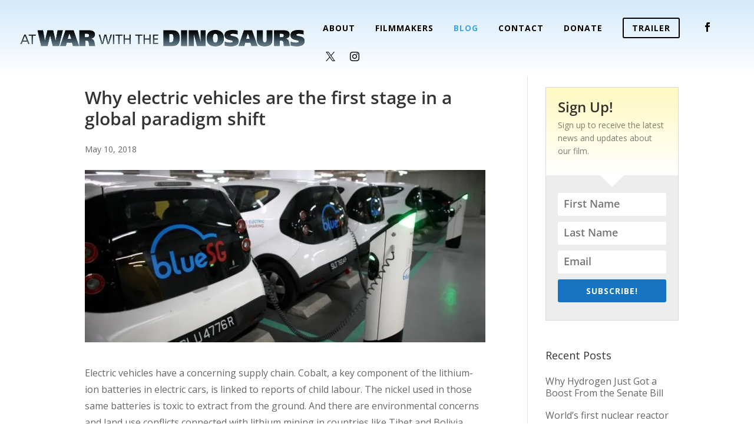

--- FILE ---
content_type: text/css
request_url: https://atwarwiththedinosaurs.com/wp-content/themes/AWWTD-Divi-child/style.css?ver=4.27.5
body_size: 7945
content:
/* @override 
	http://beta.atwarwiththedinosaurs.com/wp-content/themes/Divi-child/style.css?ver=3.0.42
	http://beta.atwarwiththedinosaurs.com/wp-content/themes/AWWTD-Divi-child/style.css?ver=3.0.93
	http://beta.atwarwiththedinosaurs.com/wp-content/themes/AWWTD-Divi-child/style.css?ver=3.0.94
	http://beta.atwarwiththedinosaurs.com/wp-content/themes/AWWTD-Divi-child/style.css?*
	https://secureservercdn.net/45.40.148.147/k00.341.myftpupload.com/wp-content/themes/AWWTD-Divi-child/style.css?* */


/* 
 Theme Name:     AWWTD Divi child theme   
 Author:         Divi theme examples
 Author URI:     http://www.divithemeexamples.com 
 Template:       Divi
 Version:        1.0 
*/ 


/* ----------- PUT YOUR CUSTOM CSS BELOW THIS LINE -- DO NOT EDIT ABOVE THIS LINE --------------------------- */

html, body {
}
body{ -ms-touch-action: none; touch-action: none; }
.home-header {
	background-color: black;
}
body:not(.home) #main-content{min-height:calc(100vh - 148px);}
 /*remove dotted outline/border in Firefox*/
button:focus,
a:focus, a:active,
button::-moz-focus-inner,
input[type="reset"]::-moz-focus-inner,
input[type="button"]::-moz-focus-inner,
input[type="submit"]::-moz-focus-inner,
select::-moz-focus-inner,
input[type="file"] > input[type="button"]::-moz-focus-inner {
  outline: none !important;
}
select:-moz-focusring {
  color: transparent !important;
  text-shadow: 0 0 0 #000 !important;
}
/*.home-header .et_pb_fullscreen {
	max-width: 1600px;
	margin-right: auto;
	margin-left: auto;
}*/

#page-container {
}

.ds-vertical-align {
	display: flex;
	flex-direction: column;
	justify-content: center;
}

/*#sidebar-overlay {
	width: 100% !important;
    min-height: 100vh !important;
    height: 100vh !important;
    top: 0px !important;
}*/
.overlay-container .overlay .entry-content {
	display: flex;
	flex-direction: column;
	justify-content: center;
    min-height: 100vh !important;
    height: 100vh !important;
}

.et_pb_fullwidth_header .et_pb_fullwidth_header_scroll {
	position: absolute;
	z-index: 3;
	right: 0;
	bottom: 0;
	left: 0;
	width: 100%;
	min-height: 30px;
	margin: 0 auto;
	padding-top: 10px;
	padding-bottom: 0px;
	text-align: center
}

	/*.home #page-container {
		padding-top: 0px !important;
	}*/


header#main-header, header#main-header.et-fixed-header {
	background-image: linear-gradient(to top, rgba(254, 253, 210, 0) 0%, hsl(206.2deg 81.44% 61.96% / 25%) 100%)!important;
}

.home header#main-header:not(.et-fixed-header) {
	background-image: linear-gradient(to top, rgba(254, 253, 210, 0) 0%, hsl(206.2deg 81.44% 61.96% / 0%) 100%)!important;
}

#main-header {
	-webkit-box-shadow: none !important;
	-moz-box-shadow: none !important;
	box-shadow: none !important;
}

header#main-header.et-fixed-header {
	box-shadow: 0 0 7px rgba(0, 0, 0, .1)!important;
}

.et_bloom .et_bloom_optin_2 .et_bloom_form_container .et_bloom_form_header {
	background-image: -webkit-linear-gradient(bottom, rgba(254, 228, 0, 0) 0%, rgba(254, 228, 0, 0.25) 100%)!important;
	background-image: -moz-linear-gradient(bottom, rgba(254, 228, 0, 0) 0%, rgba(254, 228, 0, 0.25) 100%)!important;
	background-image: -ms-linear-gradient(bottom, rgba(254, 228, 0, 0) 0%, rgba(254, 228, 0, 0.25) 100%)!important;
	background-image: linear-gradient(to top, rgba(254, 228, 0, 0) 0%, rgba(254, 228, 0, 0.25) 100%)!important;
	padding-top: 5px !important;
}

.et_pb_blog_grid .et_pb_image_container img {
	min-width: 100%;
	max-width: 100%;
	height: auto;
	border: 1px solid #D8D8D8 !important;
}

.et_bloom_form_container_wrapper {
	border: 1px solid #D8D8D8 !important;
}

.water-intro::before {
	content: '';
	height: 180px;
	width: 100%;
	background: -webkit-linear-gradient(bottom, rgba(0, 0, 0, 0) 0%, black 100%);
	background: -moz-linear-gradient(bottom, rgba(0, 0, 0, 0) 0%, black 100%);
	background: -ms-linear-gradient(bottom, rgba(0, 0, 0, 0) 0%, black 100%);
	background: linear-gradient(to top, rgba(0, 0, 0, 0) 0%, black 100%);
	position: absolute;
	top: 0;
}

.water-intro::after {
	content: '';
	height: 180px;
	width: 100%;
	background: -webkit-linear-gradient(top, rgba(0, 0, 0, 0) 0%, black 100%);
	background: -moz-linear-gradient(top, rgba(0, 0, 0, 0) 0%, black 100%);
	background: -ms-linear-gradient(top, rgba(0, 0, 0, 0) 0%, black 100%);
	background: linear-gradient(to bottom, rgba(0, 0, 0, 0) 0%, black 100%);
	position: absolute;
	bottom: 0;
}

.et_pb_fullwidth_header .header-content-container.center {
	position: absolute;
	top: 0;
	left: 0;
	right: 0;
	padding-top: 2vh;
	max-height: 10vh;
	height: auto;
	margin-right: auto;
	margin-left: auto;
}

.et_pb_fullwidth_header .header-image-container {
	position: absolute;
	width: auto!important;
	bottom: 40px;
	left: 36vw;
	margin-right: auto;
	margin-left: auto;
}

.et_pb_fullwidth_header img.header-logo {
	max-height: 25vh;
	margin-right: auto !important;
	margin-left: auto !important;
}

.et_pb_fullwidth_header .header-image-container.center div.header-image img {
	max-height: 25vh;
	margin-right: auto !important;
	margin-left: auto !important;
}

a.more-link {
	font-style: italic;
	display: block;
	position: absolute;
	bottom: 10px;
	right: 20px;
}

article blockquote p {
	font-size: 18px;
	line-height: 150%;
	font-weight: 600;
}

.et_pb_title_container h1.entry-title {
	font-size: 32px;
	letter-spacing: 2px;
	text-align: center;
}

.home .et_pb_text_inner h2 {
	padding-bottom: 30px;
	font-size: 32px;
	text-transform: uppercase;
	text-align: center;
	letter-spacing: 2px;
}

.home .et_pb_blog_grid .et_pb_post {
	min-height: 590px;
}

.et_pb_blog_grid .et_pb_post {
	border-radius: 3px;
	border-color: #e1e1e1;
	padding-bottom: 40px!important;
}

.et_pb_blog_grid .post-meta {
	color: silver !important;
	font-size: 14px !important;
}

.home .widget_custom_html h4.widgettitle {
	padding-right: 20px !important;
	padding-left: 20px !important;
}

.home .widget_custom_html ul.social-sidebar {
	padding-right: 20px !important;
	padding-left: 20px !important;
}

.section_scroll {
	margin: 0 auto !important;
	position: absolute;
	bottom: 0px;
	right: 0;
	left: 0;
	width: 100%;
}

.section_scroll .et_pb_main_blurb_image {
	margin: 0;
}

.et_pb_scroll_top.et-pb-icon {
	bottom: 10px;
}


/*Make entire post links*/
.et_pb_blog_grid h2.entry-title a:before {
	position: absolute;
	display: block;
	content: '';
	width: 105%;
	height: 103%;
	top: -10px;
	left: -10px;
	right: -10px;
	bottom: -10px;
	/*	border: 1px dotted fuchsia;*/
}

.et_pb_blog_grid .et_pb_post {
	border-radius: 3px;
	-webkit-transition: all 200ms ease-in;
	-webkit-transform: scale(1);
	-ms-transition: all 200ms ease-in;
	-ms-transform: scale(1);
	-moz-transition: all 200ms ease-in;
	-moz-transform: scale(1);
	transition: all 200ms ease-in;
	transform: scale(1);   
			box-shadow: 0 1px 3px rgba(0,0,0,0.12);
			-moz-box-shadow: 0 1px 3px rgba(0,0,0,0.12);
}

.et_pb_blog_grid .et_pb_post:hover {
	-webkit-transition: all 200ms ease-in;
	-webkit-transform: scale(1.03);
	-ms-transition: all 200ms ease-in;
	-ms-transform: scale(1.03);
	-moz-transition: all 200ms ease-in;
	-moz-transform: scale(1.03);
	transition: all 200ms ease-in;
	transform: scale(1.03);
	-moz-box-shadow: 0 6px 20px rgba(0, 0, 0, 0.15);
	box-shadow: 0 6px 20px rgba(0, 0, 0, 0.15);
	cursor: pointer !important;
}

ul#top-menu li.menu-item:not(:last-child) {
	padding-right: 30px !important;
}

#et_top_search {
	margin-left: 30px !important;
}

#top-menu a {
	text-shadow: 1px 1px 1px #ffffff;
}
#top-menu a:hover {
	color: #38A5EF !important;
	opacity: 1!important;
}

.single .menu-item-object-page.menu-item-899 a {
	color: #38A5EF !important;
}

ul#top-menu.nav li.social-menu {
	padding-right: 5px !important;
	padding-left: 5px !important;
}

ul#top-menu.nav li.et-social-icon.et-social-facebook.social-menu {
	padding-left: 25px !important;
}

ul#top-menu.nav li.social-menu a:before {
	padding-bottom: 10px !important;
	text-shadow: 1px 1px 1px rgba(255, 255, 255, 0.5)!important;
}

ul#top-menu.nav li.social-menu a.icon {
	font-size: 16px;
}

li#menu-item-921.menu-item.menu-item-type-custom.menu-item-object-custom.menu-item-921 {
	padding-left: 0!important;
	padding-right: 0!important;
}

div#et-top-navigation {
	padding-top: 10px !important;
}

.social-sidebar {
	overflow: auto;
}

.social-sidebar li.et-social-icon {
	float: left;
	text-align: center;
	width: 25%;
}

.social-sidebar li.et-social-icon a {
	padding: 10px;
}

.social-sidebar li.et-social-icon a:hover {
	color: #ffffff;
}

.social-sidebar li.et-social-icon.et-social-facebook.social-menu a:hover {
	background-color: #3A5B9C;
}

.social-sidebar li.et-social-icon.et-social-twitter.social-menu a:hover {
	background-color: #35ABDF;
}

.social-sidebar li.et-social-icon.et-social-instagram.social-menu a:hover {
	background-color: #D53875;
}

.social-sidebar li.et-social-icon.et-social-rss.social-menu a:hover {
	background-color: #FA9E2E;
}

.wp-pagenavi span.pages {
	font-size: 11px !important;
}

.mc4wp-form-fields {
	
}

.mc4wp-form-fields p input[type="email"], .mc4wp-form-fields p input[type="text"] {
	width: 100% !important;
	max-width: 100% !important;
	font-size: 18px;
}

.mc4wp-form-fields p input[type="submit"] {
	font-size: 18px;
	text-transform: uppercase;
	background-color: #46A2EF!important;
	width: 100%;
	border-radius: 3px !important;
}

.mc4wp-alert.mc4wp-success p {
	color: #56B353;
	background-color: rgba(86, 179, 82, 0.25);
	padding: 10px;
	font-size: 18px;
	font-weight: bold;
	margin-top: 20px;
	border: 2px solid #56B353;
	border-radius: 3px !important;
}

.mc4wp-alert.mc4wp-error p {
	color: red;
	background-color: rgba(255, 0, 0, 0.25);
	padding: 10px;
	font-size: 18px;
	font-weight: bold;
	margin-top: 20px;
	border: 2px solid red;
	border-radius: 3px !important;
}

::-webkit-input-placeholder {
	/* Chrome/Opera/Safari */
	font-size: 18px;
}

::-moz-placeholder {
	/* Firefox 19+ */
	font-size: 18px;
}

:-ms-input-placeholder {
	/* IE 10+ */
	font-size: 18px;
}

:-moz-placeholder {
	/* Firefox 18- */
	font-size: 18px;
}

li#menu-item-921.menu-item.menu-item-type-custom.menu-item-object-custom.menu-item-921 a:hover {
	opacity: 1 !important;
}

.et_pb_button, .et_pb_button:hover {
	color: #ffffff !important;
	opacity: 1 !important;
}

.et_bloom .et_bloom_optin_2 .et_bloom_form_content button {
	background-color: #1774C0 !important;
}

.et_bloom .et_bloom_optin_2 .et_bloom_form_content button:hover {
	background-color: #FBB53B !important;
}

li#menu-item-921.menu-item.menu-item-type-custom.menu-item-object-custom.menu-item-921 a span.et_pb_more_button.et_pb_button {
	background-color: transparent !important;
	opacity: 1 !important;
	color: #000000 !important;
	border-color: #000000 !important;
	text-shadow: 1px 1px 1px rgba(255, 255, 255, 0.5);
}

li#menu-item-921.menu-item.menu-item-type-custom.menu-item-object-custom.menu-item-921 a span.et_pb_more_button.et_pb_button:hover {
	background-color: #FBB53B !important;
	border-color: #FBB53B !important;
	opacity: 1 !important;
	color: #ffffff !important;
	text-shadow: 0 0 rgba(255, 255, 255, 0.5);
	padding: .3em 1em!important;
}
li#menu-item-921.menu-item.menu-item-type-custom.menu-item-object-custom.menu-item-921 a span.et_pb_more_button.et_pb_button:hover:after {
	display: none!important;
}
.et_pb_widget h4.widgettitle {
	margin-top: 50px;
}

.et_pb_widget ul {
	margin-top: 15px;
}

.et_pb_widget ul li {
	line-height: 130%;
	margin-bottom: 18px;
}

.wp-caption {
	max-width: 96%;
	margin-bottom: 0px;
	padding: 6px 0 0;
	border: 0px solid #ddd;
	background-color: #fff;
	text-align: center;
}

.wp-caption img {
	border: 1px solid #ddd;
}

.wp-caption p.wp-caption-text {
	margin: 0;
	padding: 0 4px 5px;
	font-size: 12px;
	color: gray;
	line-height: 15px;
}

.wp-caption.alignright {
	margin: 0 0 6px 24px;
}

#section-intro h3 {
	font-size: 27px;
	font-weight: 600;
}

#section-intro h3,
#section-intro p {
	line-height: 160%;
	padding-bottom: 24px;
}

p.note {
	font-style: italic;
	font-size: 13px;
	color: gray;
}
button.btn.clipboard {
	float: right;
	border: 1px solid silver;
	font-weight: bold;
	color: white;
	background-color: gray;
	font-size: 13px;
	padding: 5px 10px;
	text-transform: uppercase;
	border-bottom-color: black;
	border-right-color: black;
}

button.btn.clipboard:hover,
button.btn.clipboard:active {
	color: white;
	background-color: #000;
}

button.btn.clipboard:active {
	background-color: #F1B755;
}

.icon_clipboard {
	font-family: 'ETmodules';
	speak: none;
	font-style: normal;
	font-weight: normal;
	font-variant: normal;
	text-transform: none;
	line-height: 1;
	-webkit-font-smoothing: antialiased;
}
.icon_clipboard:before {
	content: "\e0e6";
	padding-right: 10px;
}

p#footer-info {
	font-size: 14px;
}


.collapseomatic {
	padding: 0 20px 5px 0;
	background-position: right 3px;
	clear: both;
	display: inline-block;
	color: #000;
	font-weight: 400;
	font-style: italic;
	font-size: 18px;
	line-height: 18px;
	background-image: url(images/arrow-down.png) !important;
	background-size: 14px 14px !important;
}

.collapseomatic {
	font-size: 14px;
	line-height: 16px;
	margin-top: 20px;
	color: #1678B1;
}

.collapseomatic:hover {
	color: #1678B1;
}

.collapseomatic_content {
	margin-left: 0;
	padding-top: 3px;
}

.colomat-close {
	background-image: url(images/arrow-up.png) !important;
	background-size: 14px 14px !important;
}


/* @group Sharing */

div.sharedaddy .sd-content {
	width: 100%;
	text-align: center;
	padding-bottom: 5px;
}

.single article {
	max-width: 680px;
	margin-right: auto;
	margin-left: auto;
}

section#comment-wrap {
	padding-top: 40px;
}

.single h1.entry-title {
	font-weight: 600;
	line-height: 120%;
	padding-bottom: 20px;
}

.jp-relatedposts img.jp-relatedposts-post-img {
	border: 1px solid silver;
}

.jp-relatedposts h4.jp-relatedposts-post-title {
	line-height: 140% !important;
	padding-top: 10px;
}

.jp-relatedposts h4.jp-relatedposts-post-title a {
	font-weight: 600 !important;
}

div.sharedaddy .sd-content ul {
	display: inline-block;
}

.sharedaddy .sd-content {
	padding-top: 30px;
}

.sharedaddy .sd-content > ul:before {
	content: "Share this:";
	display: list-item;
	float: left;
	margin-right: 15px;
	line-height: 34px;
	font-size: 12px;
	font-style: italic;
	color: gray;
}

#bloggrid .sharedaddy,
.bloggrid .sharedaddy {
	display: none;
}

/* @end */

/* @group Gravity Forms */

.gform_wrapper {
	display: block !important;
}

.gform_wrapper .gfield_label {
	font-weight: 600!important;
	color: #35373F;
	font-size: 1.1em!important;
}

.gform_heading h3.gform_title {
	font-size: 24px !important;
	font-weight: normal !important;
	font-style: normal;
}

.equal-tabs .gform_heading h3.gform_title {
	font-size: 30px !important;
	font-weight: 500 !important;
	font-style: normal;
	text-align: center;
	padding-top: 30px;
	margin-bottom: 12px;
}

.gform_heading span.gform_description {
	text-align: center;
	color: #000;
	font-size: 16px;
	font-weight: 500!important;
	margin-bottom: 60px!important;
}

.equal-tabs .gform_heading span.gform_description {
	text-align: center;
	color: #000;
	font-size: 16px;
	font-weight: 400!important;
	margin-bottom: 40px !important;
	margin-right: auto;
	margin-left: auto;
	max-width: 480px;
}

.gform_wrapper  input[type=submit] {
	font-size: 1.3em !important;
	float: none;
	margin-right: auto;
	margin-left: auto;
}

div.gform_footer.top_label {
	text-align: center;
	margin: 0;
	overflow: auto;
}

.trxContact #gform_submit_button_1 {
	float: none;
	width: 100%;
	margin: 0;
}

select.gfield_select {
	-webkit-appearance: none;
	-moz-appearance: none;
	appearance: none;
}

select.gfield_select::-ms-expand {
	/* for IE 11 */
	display: none;
}

ul#gform_fields_9 {
	
}

.gform_wrapper .ginput_complex input, .gform_wrapper input.small, .gform_wrapper input.medium, .gform_wrapper input.large, .gform_wrapper textarea, .gfield_time_hour input, .gfield_time_minute input, .checkboxField {
	background: transparent;
	color: #000;
	padding: 15px 20px !important;
	border: 0px solid #dddddd;
	font-weight: 600;
	border-bottom: 1px solid #a4a4a4;
	margin: 0 0 10px !important;
	font-size: 1.3em !important;
}
.gform_wrapper .gf_readonly input.large {
	border-bottom: 0px solid #a4a4a4;
	margin: 0!important;
	padding: 0!important;
	color: #b21025;
}
li#field_13_3.gfield.gfield--width-full.gfield_contains_required.field_sublabel_below.field_description_below.gfield_visibility_visible,
li#field_13_4.gfield.gfield--width-full.field_sublabel_below.field_description_below.gfield_visibility_visible {
	margin-top: 30px;
}
li#field_13_5.gfield.gfield--width-full.field_sublabel_below.field_description_below.gfield_visibility_visible {
	margin-top: 50px;
}
input#input_9_16.medium.ginput_amount {
	font-size: 1.4em!important;
	font-weight: 500!important;
	text-align: center;
}

li#field_9_16.gfield.gfp_big_button.gf_right_third.gfield_price.gfield_price_9_16.gfield_product_9_16.field_sublabel_below.field_description_below.hidden_label.gfield_visibility_visible {
	width: 100%;
	margin-top: 0;
}

li#field_9_16.gfield.gfp_big_button.gf_right_third.gfield_price.gfield_price_9_16.gfield_product_9_16.field_sublabel_below.field_description_below.hidden_label.gfield_visibility_visible div.ginput_container.ginput_container_product_price {
	width: 284px;
	float: none;
	margin-right: auto;
	margin-left: auto;
	position: relative;
	padding-left: 143px;
	margin-top: 0;
	font-weight: 500;
}

li#field_9_16.gfield.gfp_big_button.gf_right_third.gfield_price.gfield_price_9_16.gfield_product_9_16.field_sublabel_below.field_description_below.hidden_label.gfield_visibility_visible div.ginput_container.ginput_container_product_price:before {
	content: "Custom Amount :";
	display: inline;
	position: absolute;
	left: 0;
	line-height: 52px;
	font-size: 16px;
}

button#gform_submit_button_2.gform_button.button.et_pb_contact_submit.et_pb_button {
	color: white;
	font-size: 18px;
}
button#gform_submit_button_2.gform_button.button.et_pb_contact_submit.et_pb_button:after {
	font-size: 18px;
}
div#order_review.woocommerce-checkout-review-order table.shop_table.woocommerce-checkout-review-order-table {
	background-color: white;
}

#field_2_5 div.ginput_container.ginput_container_phone {
	margin-top: 24px;
	margin-left: 6px;
}

textarea#input_2_7.textarea.medium {
	width: 100% !important;
}

#add_payment_method table.cart img, .woocommerce-cart table.cart img, .woocommerce-checkout table.cart img {
	width: 64px;
}

.woocommerce-checkout-review-order .shop_table .product-name {
	/*	min-width: 40%!important;
	width: 40%!important;*/
	vertical-align: middle!important;
}

.woocommerce-checkout-review-order .shop_table .product-name dl.variation {
	font-size: 80%;
	font-style: italic;
}

.woocommerce-checkout-review-order .shop_table .woocommerce-shipping-totals.shipping td {
	font-weight: 400!important;
	font-size: 90%;
}

#add_payment_method .cart-collaterals .cart_totals .woocommerce-shipping-destination, .woocommerce-cart .cart-collaterals .cart_totals .woocommerce-shipping-destination, .woocommerce-checkout .cart-collaterals .cart_totals .woocommerce-shipping-destination {
	margin-bottom: 0;
	font-size: 80%;
	line-height: 120%;
	max-width: 260px;
}

#add_payment_method .cart-collaterals .cart_totals .woocommerce-shipping-destination strong, .woocommerce-cart .cart-collaterals .cart_totals .woocommerce-shipping-destination strong, .woocommerce-checkout .cart-collaterals .cart_totals .woocommerce-shipping-destination strong {
	
}

select.gfield_select {
	background: url(images/select.png) right center no-repeat #ffffff !important;
	background-size: 30px 12px!important;
	border: none;
	width: 100%;
	background-color: #ffffff;
	-moz-border-radius: 3px;
	-webkit-border-radius: 3px;
	border-radius: 3px;
	font-size: 14px;
	color: #000;
	padding: 10px 10px 10px 12px !important;
	position: relative;
	border: 1px solid #dddddd;
	box-shadow: 1px 1px 3px rgba(0, 0, 0, 0.1);
}

div#payment.woocommerce-checkout-payment ul.wc_payment_methods.payment_methods.methods {
	border: 1px solid #dddddd;
	background-color: #f6f6f6;
	-moz-border-radius-topleft: 3px;
	-webkit-border-top-left-radius: 3px;
	border-top-left-radius: 3px;
	-moz-border-radius-topright: 3px;
	-webkit-border-top-right-radius: 3px;
	border-top-right-radius: 3px;
}

div#payment.woocommerce-checkout-payment div.form-row.place-order {
	border: 1px solid #dddddd;
	background-color: #ffffff;
	-moz-border-radius-bottomleft: 3px;
	-webkit-border-bottom-left-radius: 3px;
	border-bottom-left-radius: 3px;
	-moz-border-radius-bottomright: 3px;
	-webkit-border-bottom-right-radius: 3px;
	border-bottom-right-radius: 3px;
	border-top-width: 0!important;
}

#add_payment_method #payment div.payment_box::before, .woocommerce-cart #payment div.payment_box::before, .woocommerce-checkout #payment div.payment_box::before {
	border: 1em solid #ffffff;
	border-right-color: transparent;
	border-left-color: transparent;
	border-top-color: transparent;
}

div#payment.woocommerce-checkout-payment ul.wc_payment_methods.payment_methods.methods li.wc_payment_method.payment_method_ppec_paypal div.payment_box.payment_method_ppec_paypal, .woocommerce-checkout-payment .payment_box.payment_method_stripe {
	background-color: #ffffff!important;
}

.woocommerce-checkout-payment .payment_box.payment_method_stripe {
	padding-bottom: 0!important;
}

#wc-stripe-payment-request-button-separator {
	margin: 1em auto!important;
	display: none!important;
}

.woocommerce form .form-row .required {
	color: #f9a21c!important;
	border-left-color: rgba(114, 200, 89, 0.75);
}

.wc-proceed-to-checkout::before {
	content: '— SELECT YOUR PAYMENT METHOD —' !important;
	display: block !important;
	color: gray;
	width: 100%;
	padding-top: 0px;
	padding-bottom: 20px;
	text-align: center;
	letter-spacing: 1px;
	font-size: 14px;
}

button.ApplePayButton.ApplePayButton {
	width: auto!important;
	display: inline-block!important;
}

.wc-proceed-to-checkout a.checkout-button {
	display: block!important;
	margin-right: auto !important;
	margin-left: auto !important;
	float: none!important;
	margin-bottom: 20px !important;
}

.woocommerce .wc-proceed-to-checkout a.checkout-button.button.alt.wc-forward {
	font-weight: bold!important;
	font-size: 120%!important;
}

.woocommerce .wc-proceed-to-checkout a.checkout-button.button.alt.wc-forward:after {
	font-weight: bold!important;
	font-size: 30px!important;
}

body #wc-stripe-payment-request-wrapper>div {
	padding-bottom: 20px !important;
}

html:lang(en)>body #wc-stripe-payment-request-wrapper {
	/*	width: 49%;
	float: left;*/
	padding-top: 2px !important;
}

.paypal-button {
	width: 100% !important;
	margin-right: auto;
	margin-left: auto;
}

.wcppec-checkout-buttons img {
	width: 100% !important;
	height: auto !important;
}

.woocommerce-shipping-calculator a.shipping-calculator-button {
	font-size: 16px;
}

#wc-stripe-payment-request-button-separator {
	margin-top: 1em !important;
	text-align: center;
	margin-bottom: .75em !important;
}

.wcppec-checkout-buttons__separator {
	text-transform: uppercase;
	color: black;
	margin-bottom: 0;
	display: none;
}

table.shop_table {
	margin-bottom: 10px !important;
}

@media all and (min-width: 980px) {
	.wc-proceed-to-checkout {
		width: 70%;
		margin-right: auto;
		margin-left: auto;
	}
	
	.wc-proceed-to-checkout a.checkout-button {
		margin-bottom: 20px !important;
	}
	
	#wc-stripe-payment-request-wrapper {
		margin-right: auto!important;
		margin-left: auto!important;
	}
	
	.wcppec-checkout-buttons {
		margin-top: 0!important;
		clear: both;
	}
	
	.paypal-button {
		width: 100% !important;
		margin-right: 0px;
		margin-left: auto;
	}
	
	div#pay_with_amazon {
		width: 48%;
	}
	
	div#pay_with_amazon img {
		margin-right: auto!important;
		margin-left: 0!important;
	}
}
.gform_wrapper .centerField {
	text-align: center;
}

.gform_wrapper .centerField li {
	display: inline-block;
}

.gform_wrapper .centerField li label {
	/*	margin-top: -2px !important;*/
	font-weight: normal !important;
	font-style: normal;
}

.gform_wrapper .gfield_contains_required {
	color: black !important;
}

.gform_wrapper ul.gfield_radio {
	margin-top: 0!important;
}

.gform_wrapper ul.gfield_radio, .gform_wrapper ul.gfield_radio li, .gform_wrapper input[type="radio"], .gform_wrapper label {
	line-height: 16px!important;
	font-weight: 400;
	padding-bottom: 1px;
	font-size: 16px;
}

.gform_wrapper input[type="radio"], .gform_wrapper label {
	vertical-align: baseline !important;
	line-height: 16px!important;
	font-weight: 500;
	color: gray;
	font-size: 1em!important;
}

li#field_3_11.gfield.gfp_big_button.gf_list_inline.gfield_contains_required ul, ul#gform_multifile_messages_1_14
.gform_wrapper .gfield_contains_required .ginput_complex input, .gform_wrapper .gfield_contains_required input.small, .gform_wrapper .gfield_contains_required input.medium, .gform_wrapper .gfield_contains_required select, .gform_wrapper .gfield_contains_required select, .gform_wrapper .gfield_contains_required input.large, .gform_wrapper .gfield_contains_required textarea, .gfield_contains_required .gfield_time_hour input, .gfield_contains_required .gfield_time_minute input, .gfield_contains_required .checkboxField, .req-checks.gfield_contains_required, .gfield_contains_required input {
	border-left: 2px solid #1874c0 !important;
}

li#field_3_11.gfield.gfp_big_button.gf_list_inline.gfield_contains_required ul {
	padding-left: 15px;
	margin-bottom: 26px;
}

.req-checks.gfield_contains_required {
	padding-left: 12px;
	-moz-border-radius: 3px;
	-webkit-border-radius: 3px;
	border-radius: 3px;
}

.gform_wrapper li#field_4_14.gfield.gf_left_half.gf_list_2col.gfield_contains_required.field_sublabel_below.field_description_below.gfield_visibility_visible {
	-moz-border-radius: 3px;
	-webkit-border-radius: 3px;
	border-radius: 3px;
	border-left: 2px solid rgba(75, 159, 239, 0.75)!important;
	padding-left: 12px;
}

.gform_wrapper li#field_4_14.gfield.gf_left_half.gf_list_2col.gfield_contains_required.field_sublabel_below.field_description_below.gfield_visibility_visible label.gfield_label {
	font-size: 90%;
}

.gform_wrapper span.gfield_required {
	color: rgb(75, 159, 239, 0.75);
	display: none;
}

.gfield_time_hour, .gfield_time_minute {
	width: 90px !important;
}

.datepicker.medium.mdy.datepicker_with_icon {
	min-width: 150px !important;
}

.gform_wrapper .paymentInfo p {
	width: 49%;
	float: left;
	text-align: center;
	padding-top: 10px;
	padding-bottom: 30px;
}

.gform_wrapper .paymentInfo p b {
	font-size: 18px;
}

ul.gfield_checkbox li {
	line-height: 100%!important;
	margin-bottom: .5em	!important;
	font-size: 1.1em;
	font-weight: 500!important;
}

div.gfield_description {
	color: gray;
	line-height: 120%!important;
	font-weight: 400;
	padding-top: 6px!important;
}
.alt-large div.gfield_description {
	font-size: 1em;
	color: #35373f;
	padding-bottom: .5em;
	line-height: 130%!important;
}
ul#gform_multifile_messages_1_14 {
	padding-bottom: 6px;
}

.ginput_preview {
	font-size: 12px!important;
	line-height: 100%!important;
}

div#gform_drag_drop_area_1_14.gform_drop_area {
	margin-bottom: 6px;
}

li.noLine {
	border-width: 0!important;
	margin-bottom: 0 !important;
	padding-bottom: 0!important;
	margin-top: 0!important;
}

.gfield.uploadField span#extensions_message.screen-reader-text {
	color: silver;
	font-size: 12px;
	padding-left: 20px;
}

.gfield_time_hour i {
	margin-top: 26px !important;
}

li#field_3_12.gfield.field_sublabel_below.field_description_below.hidden_label {
	margin-top: 24px;
	margin-bottom: 13px;
}

.gform_wrapper li.gfield.gf_list_2col ul.gfield_checkbox li, .gform_wrapper li.gfield.gf_list_2col ul.gfield_radio li {
	font-size: 100%!important;
}

.gform_wrapper div.validation_error {
	color: #f76810 !important;
	border-top: 0px solid #4da0ef !important;
	border-bottom: 0px solid #4da0ef !important;
	border: 2px solid #f76810 !important;
	padding-left: 20px !important;
	padding-right: 20px !important;
}

.gform_wrapper .validation_message {
	color: #4da0ef !important;
	margin-left: 3px !important;
}

.gform_wrapper .gfield_description.validation_message {
	color: #4da0ef !important;
	margin-left: 8px !important;
	margin-top: -8px !important;
}

.gform_wrapper li.gfield.gfield_error, .gform_wrapper li.gfield.gfield_error.gfield_contains_required.gfield_creditcard_warning {
	background-color: rgba(77, 160, 239, 0.05) !important;
	border-width: 0 !important;
	padding-top: 1px !important;
}

.gform_wrapper li.gfield_error input[type=email], .gform_wrapper li.gfield_error input[type=number], .gform_wrapper li.gfield_error input[type=password], .gform_wrapper li.gfield_error input[type=tel], .gform_wrapper li.gfield_error input[type=text], .gform_wrapper li.gfield_error input[type=url], .gform_wrapper li.gfield_error textarea {
	border: 1px solid rgba(76, 160, 239, 0.5) !important;
	border-left: 2px solid #4da0ef !important;
	background-color: white;
}

.entry-content .gform_confirmation_message table {
	max-width: 544px;
	background-color: white;
	border: none;
	margin-right: auto;
	margin-left: auto;
}

.gform_confirmation_message a.map-it-link {
	display: none;
}

.entry-content .gform_confirmation_message table table {
	background-color: white;
	border: 1px solid #EAEAEA;
	margin-top: 0;
}

.entry-content .gform_confirmation_message table table table {
	background-color: white;
	border: 1px solid #EAEAEA;
	margin-top: 10px;
	margin-left: 0;
	width: 96.5%;
}

.entry-content .gform_confirmation_message tr td {
	border-top: none;
	padding: 0;
}

.entry-content .gform_confirmation_message tr td tr td {
	border-top: none;
	padding: 5px;
	line-height: 110%;
	color: #000;
}

.entry-content .gform_confirmation_message tr td tr td strong {
	color: #000;
}

.entry-content .gform_confirmation_message tr td tr td tr td, .entry-content .gform_confirmation_message tr td tr td tr th {
	border-top: none;
	padding: 5px;
	line-height: 110%;
	background-color: white;
	color: #000;
}

.entry-content .gform_confirmation_message tr td tr td tr td ul {
	display: none;
}

.gform_confirmation_message {
	font-size: 18px;
	line-height: 150%;
	font-weight: 500;
	min-height: 600px;
}

.gform_confirmation_message h3 {
	color: #f9a21c;
	font-size: 24px;
	font-weight: 700;
}

.newsletter-form form#gform_3.gf_simple_horizontal {
	max-width: 90%;
}

.gform_wrapper .gform_fields .gfield .gfield_radio input::-webkit-input-placeholder, .gform_wrapper .gform_fields .gfield textarea::-webkit-input-placeholder, .gform_wrapper .gform_fields .gfield input::-webkit-input-placeholder {
	/* Chrome/Opera/Safari */
	color: gray;
	font-weight: 400;
}

.gform_wrapper .gform_fields .gfield textarea::-moz-placeholder, .gform_wrapper .gform_fields .gfield input::-moz-placeholder {
	/* Firefox 19+ */
	color: gray;
	font-weight: 400;
}

.gform_wrapper .gform_fields .gfield textarea:-ms-input-placeholder, .gform_wrapper .gform_fields .gfield input:-ms-input-placeholder {
	/* IE 10+ */
	color: gray;
	font-weight: 400;
}

.gform_wrapper .gform_fields .gfield textarea:-moz-placeholder, .gform_wrapper_1 .gform_fields .gfield input:-moz-placeholder {
	/* Firefox 18- */
	color: gray;
	font-weight: 400;
}

.input-text::input-placeholder {
	color: #35373F!important;
}

.input-text::-webkit-input-placeholder {
	color: #35373F!important;
}

.input-text:-moz-placeholder {
	color: #35373F!important;
}

.input-text::-moz-placeholder {
	color: #35373F!important;
}

.input-text:-ms-input-placeholder {
	color: #35373F!important;
}

.ginput_container.ginput_recaptcha {
	padding-top: 40px;
}

div#input_3_6.ginput_container.ginput_recaptcha {
	padding-top: 0px!important;
}

button#gform_submit_button_1.gform_button.button.et_pb_contact_submit.et_pb_button.reverse {
	margin: 20px 0 0;
}

.endorsement-checkbox {
	border: 2px solid #f9a21c;
	padding-bottom: 6px;
	padding-right: 3%;
	padding-left: 3%;
	margin-top: 40px !important;
	background-color: #fff;
	margin-right: 17px;
}

.endorsement-checkbox .gfield_description {
	padding-left: 2%!important;
}

li#field_3_5.gfield.endorsement-checkbox {
	margin-top: 25px !important;
}

.gform_wrapper select {
	-webkit-appearance: none;
	-moz-appearance: none;
	appearance: none;
}

.gform_wrapper select::-ms-expand {
	/* for IE 11 */
	display: none;
}

.gform_wrapper select {
	background: url(images/select.png) right center no-repeat #ffffff !important;
	background-size: 30px 12px!important;
	border: none;
	width: 100%;
	background-color: #ffffff;
	-moz-border-radius: 3px;
	-webkit-border-radius: 3px;
	border-radius: 3px;
	font-size: 1.2em!important;
	color: #999;
	padding: 10px 10px 10px 12px !important;
	position: relative;
	border: 1px solid #dddddd;
	box-shadow: 1px 1px 3px rgba(0, 0, 0, 0.1);
	margin-bottom: 0!important;
}

.StripeElement {
	background-color: #fff;
	height: 60px!important;
	padding: 18px 10px 12px !important;
	border-radius: 2px;
	border: 1px solid #bbb;
	box-shadow: none;
	font-size: 1.2em!important;
	margin-bottom: 25px;
	margin-top: 20px;
}

input#input_9_19.gform-text-input-reset.ginput_total.ginput_total_9 {
	max-width: 188px;
	font-weight: 700;
	text-align: right;
	border: 0 solid #d1d1d1!important;
	border-bottom-width: 1px!important;
}

li.form-total .ginput_container.ginput_container_total {
	font-size: 1.5em;
	text-align: right;
	margin-top: 30px!important;
}

.gform_wrapper span.ginput_total {
	color: #000000!important;
	font-size: inherit
}

li.form-total .ginput_container.ginput_container_total:before {
	content: 'Total :';
	color: gray;
	font-weight: 400;
}

li#field_3_16.gfield.gfp_big_button {
	margin-top: -5px;
	margin-bottom: -5px;
	text-align: right!important;
	width: 15%;
}

input#input_3_16.medium.ginput_amount {
	text-align: center;
	font-size: 1.2em!important;
}

.gsection_description {
	line-height: 150%!important;
	padding: 10px 0 0!important;
	font-size: 13px !important;
	font-weight: 400!important;
}

/* @end */

/* @group Fontawesome Checkboxes */

/* CSS to use FontAwesome icons in place of normal checkboxes and radio buttons. 
Tested on WordPress, should work most places. */

/* hide the OS/browser checkboxes/radio buttons */

input[type=checkbox], input[type=radio] {
	visibility: hidden;
	margin: 0;
	width: 0!important;
}

input[type=checkbox] + label:hover, input[type=radio] + label:hover {
	cursor: pointer;
}

/* set FontAwesome and positioning */

input[type=checkbox] + label:before, input[type=radio] + label:before {
	font: 1.2em/20px "ETmodules";
	position: relative;
	margin-right: 0.7em;
	width: 13px;
	display: inline-block;
	margin-bottom: -2px;
	vertical-align: bottom;
}

/* Gravity Forms tweaks - change for your forms plugin */

.gform_wrapper li.gf_list_inline ul.gfield_checkbox li, .gform_wrapper li.gf_list_inline ul.gfield_radio li {
	display: inline-block;
	vertical-align: bottom;
	padding-bottom: 1px!important;
	margin: 0 0 10px !important;
}

/* set checkbox icons and opacities for normal, hover, and checked */
input[type=checkbox] + label {
		padding-left: 26px !important;
		text-indent: -29px !important;
		line-height: 120% !important;
	}


input[type=checkbox] + label:before {
	content: "\56";
	opacity: 0.5;
	text-indent: 0 !important;
	top: -3px;
}

input[type=checkbox] + label:hover:before {
	content: "\5a";
	filter: alpha(opacity=30);
	opacity: 0.5;
}

input[type=checkbox]:checked + label {
	color: #000;
	font-weight: 600!important;
}

input[type=checkbox]:checked + label:before {
	content: "\5a";
	opacity: 1;
	color: #f9a21c;
}

input[type=checkbox]:checked + label:hover:before, input[type=radio]:checked + label:hover:before {
	filter: alpha(opacity=100);
	opacity: 1;
	color: #f9a21c;
}

/* set radio button icons and opacities for normal, hover, and checked */

input[type=radio] + label:before {
	content: "\5b";
	opacity: 0.3;
}

input[type=radio] + label:hover:before {
	content: "\5c";
	filter: alpha(opacity=30);
	opacity: 0.3;
}

input[type=radio]:checked + label:before {
	content: "\5c";
	opacity: 1;
	color: #f9a21c;
}

input[type=radio]:checked + label:hover:before {
	filter: alpha(opacity=100);
	opacity: 1;
	color: #f9a21c;
}

.gfp_big_button input[type=radio] {
	width: 1px!important;
	height: 1px!important;
}

.gfp_big_button input[type=radio] + label:before {
	display: none;
}

.gfp_big_button input[type=radio] + label {
	border: 1px solid gray;
	border-radius: 5px;
	padding: 15px 15px !important;
	font-size: 1.2em!important;
	width: 100% !important;
	text-align: center;
	display: inline-block;
	box-shadow: 0 0 0 1px transparent;
}

.gfp_big_button input[type=radio] + label:hover {
	border: 1px solid #f9a21c;
	box-shadow: 0 0 0 1px #f9a21c;
}

ul#input_3_11.gfield_radio li.gchoice_3_11_4 {
	width: 180px !important;
	margin-right: 0;
}

/*.gfp_big_button li:nth-of-type(5) input[type=radio] + label,
.gfp_big_button li:nth-of-type(6) input[type=radio] + label,
.gfp_big_button li:nth-of-type(7) input[type=radio] + label,
.gfp_big_button li:nth-of-type(8) input[type=radio] + label {
	border-color: #da1d36!important;
	box-shadow: inset 0 1px 50px rgba(247, 153, 32, 0.15);
}

.gfp_big_button li:nth-of-type(5) input[type=radio] + label:hover,
.gfp_big_button li:nth-of-type(6) input[type=radio] + label:hover,
.gfp_big_button li:nth-of-type(7) input[type=radio] + label:hover,
.gfp_big_button li:nth-of-type(8) input[type=radio] + label:hover {
	border-color: #f9a21c!important;
	box-shadow: 0 0 0 1px #f9a21c!important;
}*/

ul#input_9_14.gfield_radio li label i {
	text-transform: uppercase;
	font-size: smaller;
	display: inline-block;
	margin-top: 9px;
	letter-spacing: 1px;
	font-weight: normal !important;
	font-style: normal !important;
}

ul#input_3_11.gfield_radio li.gchoice_3_11_4 input#input_3_11_other {
	background: transparent;
	color: #000;
	padding: 10px 10px !important;
	border: 0px solid #dddddd!important;
	border-bottom: 1px solid #8EA0B6!important;
	font-size: 1.2em!important;
	margin: 0 !important;
	width: 90%;
}

.gfp_big_button li:nth-of-type(5) input[type=radio]:checked + label,
.gfp_big_button li:nth-of-type(6) input[type=radio]:checked + label,
.gfp_big_button li:nth-of-type(7) input[type=radio]:checked + label,
.gfp_big_button li:nth-of-type(8) input[type=radio]:checked + label,
.gfp_big_button input[type=radio]:checked + label {
	border: 2px solid #f9a21c!important;
	color: #fff!important;
	background-color: #f9a21c!important;
}

ul#input_3_11.gfield_radio li.gchoice_3_11_4:before {
	content: '$';
}

/* @end */

.mfp-bg {
	opacity: 0.9;
}

.mfp-iframe-holder .mfp-close {
	top: -50px;
	right: -50px;
}

.mfp-iframe-holder .mfp-content {
	line-height: 0;
	width: 80%;
	max-width: 80%;
}

/* @group MFP white inline */

.white-popup {
	position: relative;
	background: #FFF;
	padding: 0;
	width: auto;
	max-width: 1200px;
	margin: 20px auto;
	box-shadow: 0 0 40px rgba(0, 0, 0, 0.33);
}

.white-popup button.mfp-close {
	color: silver!important;
	font-size: 54px;
}

/* @end */


.et_header_style_left #logo, .et_header_style_split #logo {
	max-width: 40%;
	height: auto !important;
}

@media only screen and ( min-width: 769px ) {
	img#logo {
		height: 45px !important;
		max-height: 45px !important;
		width: auto !important;
	}
	.home #main-header:not(.et-fixed-header) img#logo {
		display: none;
	}
}

.et_mobile_menu {
	border-top-width: 0;
}

.mobile_menu_bar {
	padding-bottom: 10px !important;
	padding-top: 10px;
}

.mobile_menu_bar:before {
	color: black !important;
}

@media only screen and (min-width: 981px) {
	.home-buttons-row {
		width: 100%!important;
		max-width: 100%!important;
	}
	.home-buttons-row .et_pb_column_1_3,
	.home-buttons-row .et_pb_row .et_pb_column_1_3 {
	    width: 33.333%!important;
	}
	.home-buttons-row .et_pb_column, .home-buttons-row.et_pb_row .et_pb_column {
	    margin-right: 0!important;
	}
}
@media only screen and (max-width: 980px) {
	.home #page-container #main-header {
		transform: translateY(-110px) !important;
	}
	
	#page-container #main-header.et-fixed-header {
		transition: all 0.7s ease-in-out;
	}
	
	.home #page-container {
		padding-top: 0px !important;
	}
	
	#page-container #main-header.et-fixed-header {
		transform: translateY(0px) !important;
		position: fixed !important;
		top: 0px !important;
		opacity: 1 !important;
	}
}



@media only screen and (min-width:769px) and (max-width: 1112px) {
	li#menu-item-921.menu-item.menu-item-type-custom.menu-item-object-custom.menu-item-921 a span.et_pb_more_button.et_pb_button {
		margin-top: 0;
	}
	
	div#et-top-navigation {
		/*		padding-left: 50% !important;*/
	}
	
	ul#top-menu li.social-menu {
		display: none;
	}
	
	ul#top-menu li.menu-item:not(:last-child) {
		padding-right: 15px !important;
	}
	
	#et_top_search {
		margin-left: 15px !important;
	}
	
	li.menu-item a {
		padding-bottom: 0 !important;
		margin-top: 10px;
	}
	
}

@media only screen and ( max-width: 768px ) {
	ul#mobile_menu.et_mobile_menu li a {
		font-size: 18px;
		padding-top: 20px;
		padding-bottom: 20px;
		text-transform: uppercase;
		text-align: center;
	}
	
	ul#mobile_menu.et_mobile_menu li a span.et_pb_more_button.et_pb_button {
		margin-top: 0;
	}
	
	ul#mobile_menu.et_mobile_menu li.social-menu {
		width: 33%;
		display: block;
		float: left;
	}
	
	ul#mobile_menu.et_mobile_menu li.social-menu.outer {
		display: none!important;
	}
	
	.container {
		position: relative;
		width: 90%;
		max-width: 1080px;
		margin: auto
	}
	
	.et_header_style_left #logo, .et_header_style_split #logo {
		max-width: 70%;
		height: auto !important;
		margin-top: 10px;
	}
	
	header#main-header .container.et_menu_container {
		max-width: 90%!important;
		width: 90%!important;
	}
}

div#main-content ul.et_pb_side_nav.et-visible {
	background-color: rgba(0, 0, 0, 0.15) !important;
	padding: 5px;
	width: 30px;
}

ul.et_pb_side_nav li.side_nav_item:nth-child(7) {
	display: none;
}

/*Equalize Blog Columns*/

/*.bloggrid .et_pb_salvattore_content {
  display: -webkit-box;
  display: -ms-flexbox;
  display: flex;
}

.bloggrid article {
        margin-bottom: 20px !important;
	-webkit-box-flex: 1;
	    -ms-flex: 1 0 auto;
	        flex: 1 0 auto;
	display: -webkit-box;
	display: -ms-flexbox;
	display: flex;
	-webkit-box-orient: vertical;
	-webkit-box-direction: normal;
	    -ms-flex-direction: column;
	        flex-direction: column;
}

.bloggrid .post-content {
	-webkit-box-flex: 1;
	    -ms-flex: 1 0 auto;
	        flex: 1 0 auto;
        display: -webkit-box;
        display: -ms-flexbox;
        display: flex;
	-webkit-box-orient: vertical;
	-webkit-box-direction: normal;
	    -ms-flex-direction: column;
	        flex-direction: column;
	-webkit-box-pack: justify;
	    -ms-flex-pack: justify;
	        justify-content: space-between;
}

.bloggrid .column {
        margin-bottom: 20px !important;
	display: -webkit-box;
	display: -ms-flexbox;
	display: flex;
	-webkit-box-orient: vertical;
	-webkit-box-direction: normal;
	    -ms-flex-direction: column;
	        flex-direction: column;
}*/


@media (min-width: 1024px) {
	.home-header .et_pb_fullwidth_header_container, .home-header .et_pb_fullscreen {
		height: calc(100vh - 90px)!important;
		min-height: calc(100vh - 90px)!important;
		box-sizing: border-box;
	}
	.home .scroll-section {
		min-height: calc(100vh - 90px)!important;
		position: relative;
	}
	.home #section-4.scroll-section {
		min-height: calc(100vh - 320px)!important;
	}
/*	.home #main-content {
		margin-bottom: -186px;
	}*/
}
@media (max-width: 1023px) {
	.home .scroll-section {
		min-height: calc(100vh - 63px)!important;
	}	
}

@media only screen and (min-width: 1024px) and (max-height: 1024px) {
	.et_pb_fullwidth_header .header-image-container {
		bottom: 30px;
		left: 36vw;
	}
}

@media only screen and (min-width: 1367px) and (max-height: 1367px) {
	.home-header .et_pb_fullwidth_header_container, .home-header .et_pb_fullscreen {
		height: calc(100vh - 90px)!important;
		min-height: calc(100vh - 90px)!important;
		box-sizing: border-box;
	}
	
	.et_pb_fullwidth_header .header-image-container {
		bottom: 80px;
	}
}

@media only screen and (min-width: 1024px) and (max-width: 1366px) and (max-height: 1024px) and (orientation : landscape) {

	.home-header .et_pb_fullwidth_header_container, .home-header .et_pb_fullscreen {
		height: calc(100vh - 130px)!important;
		min-height: calc(100vh - 130px)!important;
		box-sizing: border-box;
	}
	
	.et_pb_fullwidth_header .header-image-container {
		bottom: 60px;
	}

}

@media only screen and (min-width: 768px) and (max-width: 1024px) and (orientation : portrait) {
	.home-header .et_pb_fullwidth_header_container, .home-header .et_pb_fullscreen {
		height: calc(100vh - 260px)!important;
		min-height: calc(100vh - 260px)!important;
		box-sizing: border-box;
	}
	
	.home-header .et_pb_fullwidth_header {
		background-position: -180px;
	}
	
	.et_pb_fullwidth_header .header-image-container {
		bottom: 30px;
	}
	
	.et_pb_fullwidth_header .header-image-container.center div.header-image img {
		max-height: 23vh;
	}
}
@media only screen and ( min-width: 768px ) {
	.gform_wrapper li.gfp_big_button.gf_list_inline ul.gfield_radio li {
		width: 16%!important;
	}
}
@media only screen and ( max-width: 480px ) {

	.alignright,
	.wp-caption.alignright {
		margin: 0 auto 24px!important;
		float: none!important;
		text-align: center!important;
		display: block!important;
	}
	
	.alignright img,
	.wp-caption.alignright img {
		margin-right: auto!important;
		margin-left: auto!important;
	}
	.gform_wrapper li.gfp_big_button.gf_list_inline ul.gfield_radio li {
		width: 48%!important;
	}

}